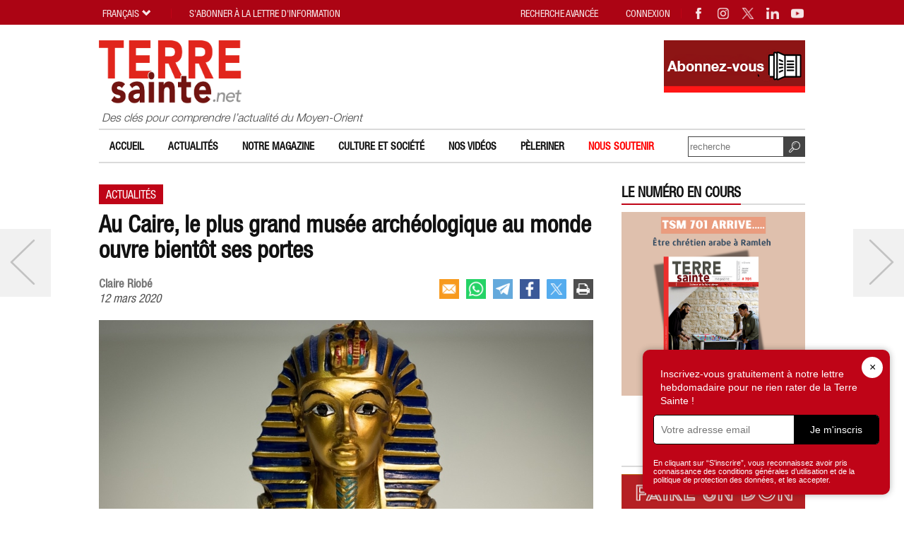

--- FILE ---
content_type: text/html; charset=UTF-8
request_url: https://www.terresainte.net/2020/03/au-caire-le-plus-grand-musee-archeologique-au-monde-ouvre-bientot-ses-portes/
body_size: 16086
content:
<!DOCTYPE html PUBLIC "-//W3C//DTD XHTML 1.0 Transitional//EN"
        "https://www.w3.org/TR/xhtml1/DTD/xhtml1-transitional.dtd">
<html xmlns="https://www.w3.org/1999/xhtml">
<head profile="https://gmpg.org/xfn/11">
    <meta http-equiv="X-UA-Compatible" content="IE=edge">
    <meta http-equiv="Content-Type"
          content="text/html; charset=UTF-8"/>
    <meta name="distribution" content="global"/>
    <meta name="language" content="fr"/>
	<meta name="twitter:card" content="summary_large_image" />
<meta name="twitter:site" content="@terresaintemag" />
<meta name="twitter:creator" content="@terresaintemag" />
<meta property="og:title" content="Au Caire, le plus grand musée archéologique au monde ouvre bientôt ses portes" />
<meta property="twitter:title" content="Au Caire, le plus grand musée archéologique au monde ouvre bientôt ses portes" />
<meta property="og:image" content="https://www.terresainte.net/wp-content/uploads/2020/03/tutankhamun-1856714_960_720.jpg" />
<meta property="twitter:image" content="https://www.terresainte.net/wp-content/uploads/2020/03/tutankhamun-1856714_960_720.jpg" />
<meta property="og:description" content="L'inauguration du musée, après avoir été annoncée pour 2015 puis 2018, est finalement prévue pour octobre 2020. Avec une superficie deux fois supérieure à celle du Louvre, l'édifice deviendra le plus grand musée archéologique au ..." />
<meta property="twitter:description" content="L'inauguration du musée, après avoir été annoncée pour 2015 puis 2018, est finalement prévue pour octobre 2020. Avec une superficie deux fois supérieure à celle du Louvre, l'édifice deviendra le plus grand musée archéologique au ..." />
<title>Au Caire, le plus grand musée archéologique au monde ouvre bientôt ses portes | Terresainte.net</title>
<link data-rocket-prefetch href="https://www.googletagmanager.com" rel="dns-prefetch">
<link data-rocket-prefetch href="https://matomo.bayard.io" rel="dns-prefetch">
<link data-rocket-prefetch href="https://cdnjs.cloudflare.com" rel="dns-prefetch">
<link data-rocket-prefetch href="https://static.qiota.com" rel="dns-prefetch"><link rel="preload" data-rocket-preload as="image" href="https://www.terresainte.net/wp-content/uploads/2020/03/tutankhamun-1856714_960_720-700x447.jpg" imagesrcset="https://www.terresainte.net/wp-content/uploads/2020/03/tutankhamun-1856714_960_720-700x447.jpg 700w, https://www.terresainte.net/wp-content/uploads/2020/03/tutankhamun-1856714_960_720-768x490.jpg 768w, https://www.terresainte.net/wp-content/uploads/2020/03/tutankhamun-1856714_960_720-300x192.jpg 300w, https://www.terresainte.net/wp-content/uploads/2020/03/tutankhamun-1856714_960_720-250x160.jpg 250w, https://www.terresainte.net/wp-content/uploads/2020/03/tutankhamun-1856714_960_720.jpg 960w" imagesizes="(max-width: 700px) 100vw, 700px" fetchpriority="high">
<META NAME="Description" CONTENT="L'inauguration du musée, après avoir été annoncée pour 2015 puis 2018, est finalement prévue pour octobre 2020. Avec une superficie deux fois supérieure à celle du Louvre, l'édifice deviendra le plus grand musée archéologique au ...">
    <meta name="viewport" content="width=device-width, initial-scale=1, maximum-scale=1">
    <link rel="alternate" type="application/rss+xml" title="RSS 2.0" href="https://www.terresainte.net/feed-rss/"/>
    <link rel="alternate" type="text/xml" title="RSS .92" href="https://www.terresainte.net/feed-rss/"/>
    <link rel="alternate" type="application/atom+xml" title="Atom 0.3" href="https://www.terresainte.net/feed-rss/"/>
	<meta name='robots' content='max-image-preview:large' />

<!-- Google Tag Manager for WordPress by gtm4wp.com -->
<script data-cfasync="false" data-pagespeed-no-defer>
	var gtm4wp_datalayer_name = "dataLayer";
	var dataLayer = dataLayer || [];
</script>
<!-- End Google Tag Manager for WordPress by gtm4wp.com --><link rel='dns-prefetch' href='//cdnjs.cloudflare.com' />

<script type="text/javascript" id="wpp-js" src="https://www.terresainte.net/wp-content/plugins/wordpress-popular-posts/assets/js/wpp.min.js?ver=7.3.6" data-sampling="0" data-sampling-rate="100" data-api-url="https://www.terresainte.net/wp-json/wordpress-popular-posts" data-post-id="11916" data-token="bedaf3512b" data-lang="0" data-debug="0"></script>
<style id='wp-img-auto-sizes-contain-inline-css' type='text/css'>
img:is([sizes=auto i],[sizes^="auto," i]){contain-intrinsic-size:3000px 1500px}
/*# sourceURL=wp-img-auto-sizes-contain-inline-css */
</style>
<style id='wp-block-library-inline-css' type='text/css'>
:root{--wp-block-synced-color:#7a00df;--wp-block-synced-color--rgb:122,0,223;--wp-bound-block-color:var(--wp-block-synced-color);--wp-editor-canvas-background:#ddd;--wp-admin-theme-color:#007cba;--wp-admin-theme-color--rgb:0,124,186;--wp-admin-theme-color-darker-10:#006ba1;--wp-admin-theme-color-darker-10--rgb:0,107,160.5;--wp-admin-theme-color-darker-20:#005a87;--wp-admin-theme-color-darker-20--rgb:0,90,135;--wp-admin-border-width-focus:2px}@media (min-resolution:192dpi){:root{--wp-admin-border-width-focus:1.5px}}.wp-element-button{cursor:pointer}:root .has-very-light-gray-background-color{background-color:#eee}:root .has-very-dark-gray-background-color{background-color:#313131}:root .has-very-light-gray-color{color:#eee}:root .has-very-dark-gray-color{color:#313131}:root .has-vivid-green-cyan-to-vivid-cyan-blue-gradient-background{background:linear-gradient(135deg,#00d084,#0693e3)}:root .has-purple-crush-gradient-background{background:linear-gradient(135deg,#34e2e4,#4721fb 50%,#ab1dfe)}:root .has-hazy-dawn-gradient-background{background:linear-gradient(135deg,#faaca8,#dad0ec)}:root .has-subdued-olive-gradient-background{background:linear-gradient(135deg,#fafae1,#67a671)}:root .has-atomic-cream-gradient-background{background:linear-gradient(135deg,#fdd79a,#004a59)}:root .has-nightshade-gradient-background{background:linear-gradient(135deg,#330968,#31cdcf)}:root .has-midnight-gradient-background{background:linear-gradient(135deg,#020381,#2874fc)}:root{--wp--preset--font-size--normal:16px;--wp--preset--font-size--huge:42px}.has-regular-font-size{font-size:1em}.has-larger-font-size{font-size:2.625em}.has-normal-font-size{font-size:var(--wp--preset--font-size--normal)}.has-huge-font-size{font-size:var(--wp--preset--font-size--huge)}.has-text-align-center{text-align:center}.has-text-align-left{text-align:left}.has-text-align-right{text-align:right}.has-fit-text{white-space:nowrap!important}#end-resizable-editor-section{display:none}.aligncenter{clear:both}.items-justified-left{justify-content:flex-start}.items-justified-center{justify-content:center}.items-justified-right{justify-content:flex-end}.items-justified-space-between{justify-content:space-between}.screen-reader-text{border:0;clip-path:inset(50%);height:1px;margin:-1px;overflow:hidden;padding:0;position:absolute;width:1px;word-wrap:normal!important}.screen-reader-text:focus{background-color:#ddd;clip-path:none;color:#444;display:block;font-size:1em;height:auto;left:5px;line-height:normal;padding:15px 23px 14px;text-decoration:none;top:5px;width:auto;z-index:100000}html :where(.has-border-color){border-style:solid}html :where([style*=border-top-color]){border-top-style:solid}html :where([style*=border-right-color]){border-right-style:solid}html :where([style*=border-bottom-color]){border-bottom-style:solid}html :where([style*=border-left-color]){border-left-style:solid}html :where([style*=border-width]){border-style:solid}html :where([style*=border-top-width]){border-top-style:solid}html :where([style*=border-right-width]){border-right-style:solid}html :where([style*=border-bottom-width]){border-bottom-style:solid}html :where([style*=border-left-width]){border-left-style:solid}html :where(img[class*=wp-image-]){height:auto;max-width:100%}:where(figure){margin:0 0 1em}html :where(.is-position-sticky){--wp-admin--admin-bar--position-offset:var(--wp-admin--admin-bar--height,0px)}@media screen and (max-width:600px){html :where(.is-position-sticky){--wp-admin--admin-bar--position-offset:0px}}

/*# sourceURL=wp-block-library-inline-css */
</style><style id='global-styles-inline-css' type='text/css'>
:root{--wp--preset--aspect-ratio--square: 1;--wp--preset--aspect-ratio--4-3: 4/3;--wp--preset--aspect-ratio--3-4: 3/4;--wp--preset--aspect-ratio--3-2: 3/2;--wp--preset--aspect-ratio--2-3: 2/3;--wp--preset--aspect-ratio--16-9: 16/9;--wp--preset--aspect-ratio--9-16: 9/16;--wp--preset--color--black: #000000;--wp--preset--color--cyan-bluish-gray: #abb8c3;--wp--preset--color--white: #ffffff;--wp--preset--color--pale-pink: #f78da7;--wp--preset--color--vivid-red: #cf2e2e;--wp--preset--color--luminous-vivid-orange: #ff6900;--wp--preset--color--luminous-vivid-amber: #fcb900;--wp--preset--color--light-green-cyan: #7bdcb5;--wp--preset--color--vivid-green-cyan: #00d084;--wp--preset--color--pale-cyan-blue: #8ed1fc;--wp--preset--color--vivid-cyan-blue: #0693e3;--wp--preset--color--vivid-purple: #9b51e0;--wp--preset--gradient--vivid-cyan-blue-to-vivid-purple: linear-gradient(135deg,rgb(6,147,227) 0%,rgb(155,81,224) 100%);--wp--preset--gradient--light-green-cyan-to-vivid-green-cyan: linear-gradient(135deg,rgb(122,220,180) 0%,rgb(0,208,130) 100%);--wp--preset--gradient--luminous-vivid-amber-to-luminous-vivid-orange: linear-gradient(135deg,rgb(252,185,0) 0%,rgb(255,105,0) 100%);--wp--preset--gradient--luminous-vivid-orange-to-vivid-red: linear-gradient(135deg,rgb(255,105,0) 0%,rgb(207,46,46) 100%);--wp--preset--gradient--very-light-gray-to-cyan-bluish-gray: linear-gradient(135deg,rgb(238,238,238) 0%,rgb(169,184,195) 100%);--wp--preset--gradient--cool-to-warm-spectrum: linear-gradient(135deg,rgb(74,234,220) 0%,rgb(151,120,209) 20%,rgb(207,42,186) 40%,rgb(238,44,130) 60%,rgb(251,105,98) 80%,rgb(254,248,76) 100%);--wp--preset--gradient--blush-light-purple: linear-gradient(135deg,rgb(255,206,236) 0%,rgb(152,150,240) 100%);--wp--preset--gradient--blush-bordeaux: linear-gradient(135deg,rgb(254,205,165) 0%,rgb(254,45,45) 50%,rgb(107,0,62) 100%);--wp--preset--gradient--luminous-dusk: linear-gradient(135deg,rgb(255,203,112) 0%,rgb(199,81,192) 50%,rgb(65,88,208) 100%);--wp--preset--gradient--pale-ocean: linear-gradient(135deg,rgb(255,245,203) 0%,rgb(182,227,212) 50%,rgb(51,167,181) 100%);--wp--preset--gradient--electric-grass: linear-gradient(135deg,rgb(202,248,128) 0%,rgb(113,206,126) 100%);--wp--preset--gradient--midnight: linear-gradient(135deg,rgb(2,3,129) 0%,rgb(40,116,252) 100%);--wp--preset--font-size--small: 13px;--wp--preset--font-size--medium: clamp(14px, 0.875rem + ((1vw - 3.2px) * 0.882), 20px);--wp--preset--font-size--large: clamp(22.041px, 1.378rem + ((1vw - 3.2px) * 2.053), 36px);--wp--preset--font-size--x-large: clamp(25.014px, 1.563rem + ((1vw - 3.2px) * 2.498), 42px);--wp--preset--spacing--20: 0.44rem;--wp--preset--spacing--30: 0.67rem;--wp--preset--spacing--40: 1rem;--wp--preset--spacing--50: 1.5rem;--wp--preset--spacing--60: 2.25rem;--wp--preset--spacing--70: 3.38rem;--wp--preset--spacing--80: 5.06rem;--wp--preset--shadow--natural: 6px 6px 9px rgba(0, 0, 0, 0.2);--wp--preset--shadow--deep: 12px 12px 50px rgba(0, 0, 0, 0.4);--wp--preset--shadow--sharp: 6px 6px 0px rgba(0, 0, 0, 0.2);--wp--preset--shadow--outlined: 6px 6px 0px -3px rgb(255, 255, 255), 6px 6px rgb(0, 0, 0);--wp--preset--shadow--crisp: 6px 6px 0px rgb(0, 0, 0);}:root { --wp--style--global--content-size: 800px;--wp--style--global--wide-size: 1000px; }:where(body) { margin: 0; }.wp-site-blocks > .alignleft { float: left; margin-right: 2em; }.wp-site-blocks > .alignright { float: right; margin-left: 2em; }.wp-site-blocks > .aligncenter { justify-content: center; margin-left: auto; margin-right: auto; }:where(.is-layout-flex){gap: 0.5em;}:where(.is-layout-grid){gap: 0.5em;}.is-layout-flow > .alignleft{float: left;margin-inline-start: 0;margin-inline-end: 2em;}.is-layout-flow > .alignright{float: right;margin-inline-start: 2em;margin-inline-end: 0;}.is-layout-flow > .aligncenter{margin-left: auto !important;margin-right: auto !important;}.is-layout-constrained > .alignleft{float: left;margin-inline-start: 0;margin-inline-end: 2em;}.is-layout-constrained > .alignright{float: right;margin-inline-start: 2em;margin-inline-end: 0;}.is-layout-constrained > .aligncenter{margin-left: auto !important;margin-right: auto !important;}.is-layout-constrained > :where(:not(.alignleft):not(.alignright):not(.alignfull)){max-width: var(--wp--style--global--content-size);margin-left: auto !important;margin-right: auto !important;}.is-layout-constrained > .alignwide{max-width: var(--wp--style--global--wide-size);}body .is-layout-flex{display: flex;}.is-layout-flex{flex-wrap: wrap;align-items: center;}.is-layout-flex > :is(*, div){margin: 0;}body .is-layout-grid{display: grid;}.is-layout-grid > :is(*, div){margin: 0;}body{font-family: apple-system,BlinkMacSystemFont,"Segoe UI",Roboto,Oxygen-Sans,Ubuntu,Cantarell,"Helvetica Neue",sans-serif;padding-top: 0px;padding-right: 0px;padding-bottom: 0px;padding-left: 0px;}a:where(:not(.wp-element-button)){text-decoration: underline;}:root :where(.wp-element-button, .wp-block-button__link){background-color: #32373c;border-width: 0;color: #fff;font-family: inherit;font-size: inherit;font-style: inherit;font-weight: inherit;letter-spacing: inherit;line-height: inherit;padding-top: calc(0.667em + 2px);padding-right: calc(1.333em + 2px);padding-bottom: calc(0.667em + 2px);padding-left: calc(1.333em + 2px);text-decoration: none;text-transform: inherit;}.has-black-color{color: var(--wp--preset--color--black) !important;}.has-cyan-bluish-gray-color{color: var(--wp--preset--color--cyan-bluish-gray) !important;}.has-white-color{color: var(--wp--preset--color--white) !important;}.has-pale-pink-color{color: var(--wp--preset--color--pale-pink) !important;}.has-vivid-red-color{color: var(--wp--preset--color--vivid-red) !important;}.has-luminous-vivid-orange-color{color: var(--wp--preset--color--luminous-vivid-orange) !important;}.has-luminous-vivid-amber-color{color: var(--wp--preset--color--luminous-vivid-amber) !important;}.has-light-green-cyan-color{color: var(--wp--preset--color--light-green-cyan) !important;}.has-vivid-green-cyan-color{color: var(--wp--preset--color--vivid-green-cyan) !important;}.has-pale-cyan-blue-color{color: var(--wp--preset--color--pale-cyan-blue) !important;}.has-vivid-cyan-blue-color{color: var(--wp--preset--color--vivid-cyan-blue) !important;}.has-vivid-purple-color{color: var(--wp--preset--color--vivid-purple) !important;}.has-black-background-color{background-color: var(--wp--preset--color--black) !important;}.has-cyan-bluish-gray-background-color{background-color: var(--wp--preset--color--cyan-bluish-gray) !important;}.has-white-background-color{background-color: var(--wp--preset--color--white) !important;}.has-pale-pink-background-color{background-color: var(--wp--preset--color--pale-pink) !important;}.has-vivid-red-background-color{background-color: var(--wp--preset--color--vivid-red) !important;}.has-luminous-vivid-orange-background-color{background-color: var(--wp--preset--color--luminous-vivid-orange) !important;}.has-luminous-vivid-amber-background-color{background-color: var(--wp--preset--color--luminous-vivid-amber) !important;}.has-light-green-cyan-background-color{background-color: var(--wp--preset--color--light-green-cyan) !important;}.has-vivid-green-cyan-background-color{background-color: var(--wp--preset--color--vivid-green-cyan) !important;}.has-pale-cyan-blue-background-color{background-color: var(--wp--preset--color--pale-cyan-blue) !important;}.has-vivid-cyan-blue-background-color{background-color: var(--wp--preset--color--vivid-cyan-blue) !important;}.has-vivid-purple-background-color{background-color: var(--wp--preset--color--vivid-purple) !important;}.has-black-border-color{border-color: var(--wp--preset--color--black) !important;}.has-cyan-bluish-gray-border-color{border-color: var(--wp--preset--color--cyan-bluish-gray) !important;}.has-white-border-color{border-color: var(--wp--preset--color--white) !important;}.has-pale-pink-border-color{border-color: var(--wp--preset--color--pale-pink) !important;}.has-vivid-red-border-color{border-color: var(--wp--preset--color--vivid-red) !important;}.has-luminous-vivid-orange-border-color{border-color: var(--wp--preset--color--luminous-vivid-orange) !important;}.has-luminous-vivid-amber-border-color{border-color: var(--wp--preset--color--luminous-vivid-amber) !important;}.has-light-green-cyan-border-color{border-color: var(--wp--preset--color--light-green-cyan) !important;}.has-vivid-green-cyan-border-color{border-color: var(--wp--preset--color--vivid-green-cyan) !important;}.has-pale-cyan-blue-border-color{border-color: var(--wp--preset--color--pale-cyan-blue) !important;}.has-vivid-cyan-blue-border-color{border-color: var(--wp--preset--color--vivid-cyan-blue) !important;}.has-vivid-purple-border-color{border-color: var(--wp--preset--color--vivid-purple) !important;}.has-vivid-cyan-blue-to-vivid-purple-gradient-background{background: var(--wp--preset--gradient--vivid-cyan-blue-to-vivid-purple) !important;}.has-light-green-cyan-to-vivid-green-cyan-gradient-background{background: var(--wp--preset--gradient--light-green-cyan-to-vivid-green-cyan) !important;}.has-luminous-vivid-amber-to-luminous-vivid-orange-gradient-background{background: var(--wp--preset--gradient--luminous-vivid-amber-to-luminous-vivid-orange) !important;}.has-luminous-vivid-orange-to-vivid-red-gradient-background{background: var(--wp--preset--gradient--luminous-vivid-orange-to-vivid-red) !important;}.has-very-light-gray-to-cyan-bluish-gray-gradient-background{background: var(--wp--preset--gradient--very-light-gray-to-cyan-bluish-gray) !important;}.has-cool-to-warm-spectrum-gradient-background{background: var(--wp--preset--gradient--cool-to-warm-spectrum) !important;}.has-blush-light-purple-gradient-background{background: var(--wp--preset--gradient--blush-light-purple) !important;}.has-blush-bordeaux-gradient-background{background: var(--wp--preset--gradient--blush-bordeaux) !important;}.has-luminous-dusk-gradient-background{background: var(--wp--preset--gradient--luminous-dusk) !important;}.has-pale-ocean-gradient-background{background: var(--wp--preset--gradient--pale-ocean) !important;}.has-electric-grass-gradient-background{background: var(--wp--preset--gradient--electric-grass) !important;}.has-midnight-gradient-background{background: var(--wp--preset--gradient--midnight) !important;}.has-small-font-size{font-size: var(--wp--preset--font-size--small) !important;}.has-medium-font-size{font-size: var(--wp--preset--font-size--medium) !important;}.has-large-font-size{font-size: var(--wp--preset--font-size--large) !important;}.has-x-large-font-size{font-size: var(--wp--preset--font-size--x-large) !important;}
/*# sourceURL=global-styles-inline-css */
</style>

<link rel='stylesheet' id='wordpress-popular-posts-css-css' href='https://www.terresainte.net/wp-content/plugins/wordpress-popular-posts/assets/css/wpp.css?ver=7.3.6' type='text/css' media='all' />
<link rel='stylesheet' id='magnific-popup.css-css' href='https://www.terresainte.net/wp-content/themes/TSN2019/js/magnific-popup.css?ver=1702022918' type='text/css' media='all' />
<link rel='stylesheet' id='jquery-ui-1.8.16.custom.css-css' href='https://www.terresainte.net/wp-content/themes/TSN2019/css/custom-theme/jquery-ui-1.8.16.custom.css?ver=1702022918' type='text/css' media='all' />
<link rel='stylesheet' id='custom4.css-css' href='https://www.terresainte.net/wp-content/themes/TSN2019/custom4.css?ver=1702022918' type='text/css' media='all' />
<link rel='stylesheet' id='style32.css-css' href='https://www.terresainte.net/wp-content/themes/TSN2019/style32.css?ver=1741623269' type='text/css' media='all' />
<link rel='stylesheet' id='font-awesome-css' href='https://cdnjs.cloudflare.com/ajax/libs/font-awesome/6.0.0-beta3/css/all.min.css?ver=6.0.0' type='text/css' media='all' />
<link rel="canonical" href="https://www.terresainte.net/2020/03/au-caire-le-plus-grand-musee-archeologique-au-monde-ouvre-bientot-ses-portes/" />
<link rel='shortlink' href='https://www.terresainte.net/?p=11916' />

<!-- Google Tag Manager for WordPress by gtm4wp.com -->
<!-- GTM Container placement set to footer -->
<script data-cfasync="false" data-pagespeed-no-defer type="text/javascript">
	var dataLayer_content = {"pagePostType":"post","pagePostType2":"single-post","pageCategory":["actualites"],"pageAttributes":["caire","culture","egypte","gizeh","grand-musee-egyptien","musee"],"pagePostAuthor":"redaction"};
	dataLayer.push( dataLayer_content );
</script>
<script data-cfasync="false" data-pagespeed-no-defer type="text/javascript">
(function(w,d,s,l,i){w[l]=w[l]||[];w[l].push({'gtm.start':
new Date().getTime(),event:'gtm.js'});var f=d.getElementsByTagName(s)[0],
j=d.createElement(s),dl=l!='dataLayer'?'&l='+l:'';j.async=true;j.src=
'//www.googletagmanager.com/gtm.js?id='+i+dl;f.parentNode.insertBefore(j,f);
})(window,document,'script','dataLayer','GTM-NFFWRLM7');
</script>
<!-- End Google Tag Manager for WordPress by gtm4wp.com -->            <style id="wpp-loading-animation-styles">@-webkit-keyframes bgslide{from{background-position-x:0}to{background-position-x:-200%}}@keyframes bgslide{from{background-position-x:0}to{background-position-x:-200%}}.wpp-widget-block-placeholder,.wpp-shortcode-placeholder{margin:0 auto;width:60px;height:3px;background:#dd3737;background:linear-gradient(90deg,#dd3737 0%,#571313 10%,#dd3737 100%);background-size:200% auto;border-radius:3px;-webkit-animation:bgslide 1s infinite linear;animation:bgslide 1s infinite linear}</style>
            <link rel="shortcut icon" type="image/png" href="https://www.terresainte.net/wp-content/themes/TSN2019/images/faviconTS.png" />
<link rel="apple-touch-icon" type="image/png" href="https://www.terresainte.net/wp-content/themes/TSN2019/images/TS.png" />
<meta property='article:tag' content='gratuit'>
	<style id="rocket-lazyrender-inline-css">[data-wpr-lazyrender] {content-visibility: auto;}</style><meta name="generator" content="WP Rocket 3.20.3" data-wpr-features="wpr_preconnect_external_domains wpr_automatic_lazy_rendering wpr_oci wpr_desktop" /></head>
<body style="visibility:hidden;">
<div  id="topwidget">
    <div  class="wrapper5 nop2" id="topwidget1">
        <div  class="moz" id="topwidget2">
            <a class="linklogo" href="https://www.terresainte.net"><img class="logotop2"
                                                                     src="https://www.terresainte.net/wp-content/themes/TSN2019/images/logo.png"
                                                                     border="0"
                                                                     width="515"
                                                                     height="229"
                                                                     alt="Terresainte.net - Actualité et archéologie du Moyen-Orient et du monde de la Bible."></a>
            <div class="logodesc nop"> Des clés pour comprendre l’actualité du Moyen-Orient</div>
			<div class="advheader nop viewPC"><a href="https://terresainte.aboshop.fr/" target="_blank" rel="nofollow"><img border="0" src="https://www.terresainte.net/wp-content/uploads/2019/11/Abonnez-vous.png" width="200" height="74"></a></div>        </div>

        <div  class="moz topwidget nop" id="topwidget3">
            <div class="caltopics">
                <div class="moz" id="nav1">
					<div class="menu-top-container"><ul id="navtop" class="navtop"><li id="menu-item-51" class="menu-item menu-item-type-post_type menu-item-object-page menu-item-home menu-item-51"><a href="https://www.terresainte.net/">Accueil</a></li>
<li id="menu-item-42" class="menu-item menu-item-type-post_type menu-item-object-page menu-item-42"><a href="https://www.terresainte.net/actualites/">Actualités</a></li>
<li id="menu-item-49" class="menu-item menu-item-type-post_type menu-item-object-page menu-item-has-children menu-item-49"><a href="https://www.terresainte.net/notremagazine/">Notre magazine</a>
<ul class="sub-menu">
	<li id="menu-item-21507" class="menu-item menu-item-type-post_type menu-item-object-page menu-item-21507"><a href="https://www.terresainte.net/notremagazine/nos-numeros/">Nos numéros</a></li>
	<li id="menu-item-21508" class="menu-item menu-item-type-post_type menu-item-object-page menu-item-21508"><a href="https://www.terresainte.net/notremagazine/decouvrir-les-tarifs-et-sabonner/">Découvrir les tarifs et s’abonner</a></li>
	<li id="menu-item-41893" class="menu-item menu-item-type-post_type menu-item-object-page menu-item-41893"><a href="https://www.terresainte.net/notremagazine/">Qui sommes-nous ?</a></li>
</ul>
</li>
<li id="menu-item-9234" class="menu-item menu-item-type-post_type menu-item-object-page menu-item-9234"><a href="https://www.terresainte.net/culture-et-caetera/">Culture et Société</a></li>
<li id="menu-item-10923" class="menu-item menu-item-type-post_type menu-item-object-page menu-item-10923"><a href="https://www.terresainte.net/nos-videos/">Nos vidéos</a></li>
<li id="menu-item-11237" class="menu-item menu-item-type-post_type menu-item-object-page menu-item-11237"><a href="https://www.terresainte.net/sujets/peleriner/">Pèleriner</a></li>
<li id="menu-item-33971" class="menu-item menu-item-type-post_type menu-item-object-page menu-item-33971"><a href="https://www.terresainte.net/nous-soutenir/"><font color=#FF0000> Nous soutenir</font></a></li>
</ul></div>                </div>
            </div>

            <div class="searchtop ease nop" id="searchtop">
                <form method="get" action="https://www.terresainte.net" class="form1">
                    <input type="submit" value="" class="button">
                    <input name="st2" type="text"
                           value=""
                           placeholder="recherche" class="textform2">
                </form>
            </div>
        </div>

    </div>
</div>

<div id="maincontent"
     class="relativebox">
    <div  class="wrapper5">
        <div  class="moz">
            <div class="maincontent">
                <div class="moz">
<div class="post textpost">
	<div class="moz"><div class="titlepost relativebox gratuit" id="titlepost"><div class="month"><a href="https://www.terresainte.net/actualites/">Actualités</a></div><h1 class="htitle">Au Caire, le plus grand musée archéologique au monde ouvre bientôt ses portes</h1><div class="attr moz"><div class="author">Claire Riobé</div><div class="date">12 mars 2020</div>
<div class="sharebox nop" id="sharebox">
<a title="email" rel="nofollow" href="mailto:?subject=Au%20Caire%2C%20le%20plus%20grand%20mus%C3%A9e%20arch%C3%A9ologique%20au%20monde%20ouvre%20bient%C3%B4t%20ses%20portes%20%7C%20Terresainte.net&body=L%27inauguration%20du%20mus%C3%A9e%2C%20apr%C3%A8s%20avoir%20%C3%A9t%C3%A9%20annonc%C3%A9e%20pour%202015%20puis%202018%2C%20est%20finalement%20pr%C3%A9vue%20pour%20octobre%202020.%20Avec%20une%20superficie%20deux%20fois%20sup%C3%A9rieure%20%C3%A0%20celle%20du%20Louvre%2C%20l%27%C3%A9difice%20deviendra%20le%20plus%20grand%20mus%C3%A9e%20arch%C3%A9ologique%20au%20...%0A%0Ahttps://www.terresainte.net/2020/03/au-caire-le-plus-grand-musee-archeologique-au-monde-ouvre-bientot-ses-portes/" class="ease sb"><img loading="lazy" src="https://www.terresainte.net/wp-content/themes/TSN2019/images/share_email.png" width="28" height="28" border="0" alt="email" class="nofade"></a>
<a title="whatsapp" rel="nofollow" href="whatsapp://send?text=Au+Caire%2C+le+plus+grand+mus%C3%A9e+arch%C3%A9ologique+au+monde+ouvre+bient%C3%B4t+ses+portes+%7C+Terresainte.net+https%3A%2F%2Fwww.terresainte.net%2F2020%2F03%2Fau-caire-le-plus-grand-musee-archeologique-au-monde-ouvre-bientot-ses-portes%2F" data-action="share/whatsapp/share" class="sb ease"><img loading="lazy" src="https://www.terresainte.net/wp-content/themes/TSN2019/images/share_whatsapp.png" width="28" height="28" border="0" alt="whatsapp" class="nofade"></a>
<a title="telegram" rel="nofollow" href="https://telegram.me/share/url?url=https%3A%2F%2Fwww.terresainte.net%2F2020%2F03%2Fau-caire-le-plus-grand-musee-archeologique-au-monde-ouvre-bientot-ses-portes%2F&text=Au+Caire%2C+le+plus+grand+mus%C3%A9e+arch%C3%A9ologique+au+monde+ouvre+bient%C3%B4t+ses+portes+%7C+Terresainte.net+https%3A%2F%2Fwww.terresainte.net%2F2020%2F03%2Fau-caire-le-plus-grand-musee-archeologique-au-monde-ouvre-bientot-ses-portes%2F" class="ease sb"><img loading="lazy" src="https://www.terresainte.net/wp-content/themes/TSN2019/images/share_telegram.png" width="26" height="26" border="0" alt="whatsapp" class="nofade" style="border:1px solid rgb(100,169,220);"></a>
<a title="facebook" rel="nofollow" href="https://www.facebook.com/sharer/sharer.php?u=https://www.terresainte.net/2020/03/au-caire-le-plus-grand-musee-archeologique-au-monde-ouvre-bientot-ses-portes/" class="ease sb" target="_blank"><img loading="lazy" src="https://www.terresainte.net/wp-content/themes/TSN2019/images/share_facebook.png" width="26" height="26" border="0" alt="facebook" class="nofade" style="border:1px solid rgb(59,89,152);"></a>
<a title="twitter" rel="nofollow" href="https://twitter.com/intent/tweet?url=https%3A%2F%2Fwww.terresainte.net%2F2020%2F03%2Fau-caire-le-plus-grand-musee-archeologique-au-monde-ouvre-bientot-ses-portes%2F&text=Au+Caire%2C+le+plus+grand+mus%C3%A9e+arch%C3%A9ologique+au+monde+ouvre+bient%C3%B4t+ses+portes+%7C+Terresainte.net" class="ease sb" target="_blank"><img loading="lazy" src="https://www.terresainte.net/wp-content/themes/TSN2019/images/share_twitterX.png" width="28" height="28" border="0" alt="twitter" class="nofade"></a>
<a title="version imprimable" rel="nofollow" href="/2020/03/au-caire-le-plus-grand-musee-archeologique-au-monde-ouvre-bientot-ses-portes/?action=print" class="ease sb"><img loading="lazy" src="https://www.terresainte.net/wp-content/themes/TSN2019/images/print.png" width="26" height="26" border="0" alt="version imprimable" class="nofade" style="border:1px solid #4e4e4e;"></a>
</div>
</div></div></div></div><div class="post textpost"><div class="moz"><div class="postimg"><a title="Buste de Toutânkhamon, Le Caire (Egypte). ©PublicDomainPictures.net" class="fancybox" href="https://www.terresainte.net/wp-content/uploads/2020/03/tutankhamun-1856714_960_720.jpg"><img fetchpriority="high" width="700" height="447" src="https://www.terresainte.net/wp-content/uploads/2020/03/tutankhamun-1856714_960_720-700x447.jpg" class="attachment-medium size-medium wp-post-image" alt="" decoding="async" srcset="https://www.terresainte.net/wp-content/uploads/2020/03/tutankhamun-1856714_960_720-700x447.jpg 700w, https://www.terresainte.net/wp-content/uploads/2020/03/tutankhamun-1856714_960_720-768x490.jpg 768w, https://www.terresainte.net/wp-content/uploads/2020/03/tutankhamun-1856714_960_720-300x192.jpg 300w, https://www.terresainte.net/wp-content/uploads/2020/03/tutankhamun-1856714_960_720-250x160.jpg 250w, https://www.terresainte.net/wp-content/uploads/2020/03/tutankhamun-1856714_960_720.jpg 960w" sizes="(max-width: 700px) 100vw, 700px" /></a><div class="caption">Buste de Toutânkhamon, Le Caire (Egypte). ©PublicDomainPictures.net</div></div><p class="sommario">L'inauguration du musée, après avoir été annoncée pour 2015 puis 2018, est finalement prévue pour octobre 2020. Avec une superficie deux fois supérieure à celle du Louvre, l'édifice deviendra le plus grand musée archéologique au monde.</p><hr class="hrsommario"></div></div><div class="post textpost textpostpad2 justify"><div class="moz qiota_reserve"><p>C&rsquo;est un projet pharaonique, sur lequel l&rsquo;Egypte a misé gros. Le Grand Musée égyptien (GME), localisé à Gizeh (dans la banlieue du Caire) en Egypte, est attendu depuis des années. Et devrait ouvrir ses portes en octobre prochain, ont annoncé les autorités égyptiennes.</p>
<p>Avec des bâtiments d&rsquo;une superficie de 22 000 mètres carrés répartis sur 50 hectares, des espaces d&rsquo;exposition ultramodernes et une capacité de stockage de 100 000 objets, le Grand Musée égyptien s&rsquo;imposera très bientôt comme le plus grand musée archéologique au monde. Il marque par là sa différence avec son frère ainé, le musée égyptien du Caire, situé au cœur de la capitale, et souvent pointé du doigt ces dernières années pour sa vétusté et son manque d&rsquo;organisation.</p>
<p>C&rsquo;est d&rsquo;ailleurs là que toute l&rsquo;histoire a commencé, en 1990. Le ministre égyptien de la Culture,  Farouk Hosni, essuie à l&rsquo;époque une réflexion d&rsquo;un expert parisien, qui lui décrit le Musée égyptien du Caire comme un « vieil entrepôt ». Vexé, il lance l&rsquo;idée de construction d&rsquo;un nouveau musée, qui est entérinée deux ans plus tard par le président égyptien Hosni Moubarak. L&rsquo;objectif est double : mettre d&rsquo;avantage en valeur le patrimoine archéologique et culturel du pays, négligé, et désengorger le musée égyptien du Caire.</p>
<p>En 2002, un concours d&rsquo;architecture est lancé sous le patronage de l&rsquo;Unesco, que remporte l&rsquo;entreprise irlandaise Heneghan-Peng. Cette dernière choisit de construire le futur musée à trois kilomètres des célèbres pyramides de Gizeh, afin de contourner les problèmes de circulation du Caire. Les architectes sont également vigilants aux risques de surpopulation des visiteurs, de mauvaise acoustique des salles, et des potentielles menaces qui pèsent sur la conservation du bâtiment.</p>
<p>Le GME paye cependant le prix de son ambition. Le projet, qui prend beaucoup de retard après la révolution de 2011 et l&rsquo;instabilité politique et économique que connait le pays, voit ses coûts exploser. Le budget est ainsi récemment passé de 800 millions d’euros initials (900 millions de dollars) à 972 millions d&rsquo;euros (1,1 milliard de dollars), et bénéficie d&rsquo;un prêt du Japon de 340 millions de dollars.</p>
<p>Aujourd&rsquo;hui, Tarek Sayed Tawfik, directeur du Grand Musée égyptien, explique : « L&rsquo;enjeu de ce musée est de parvenir à communiquer l&rsquo;histoire de notre pays de la meilleure manière possible à un public international. C&rsquo;est un réel challenge car les objets de nos collections sont issus de périodes et de milieux très différents ». Les milliers d&rsquo;objets du musée seront réparties en cinq thèmes : « Terre d&rsquo;Égypte », « Parenté et monarchie », « L&rsquo;Homme, la société et le travail », « Religion et culture », et « Scribe et savoir ». Parmi les pièces les plus importantes exposées, il est prévu d’y transférer la totalité de la collection, unique au monde, du tombeau de Toutânkhamon.</p>
<p>« Le Grand Musée égyptien présentera une ensemble de collections datant de la Préhistoire jusqu&rsquo;à la période gréco-romaine », continue ainsi Tarek Sayed Tawfik. « Notre plus grand atout est évidemment la collection du roi Toutânkhamon. Nous avons voulu faire découvrir au public un aspect nouveau de ce roi, révéler l&rsquo;homme qui se cachait derrière le masque doré. Le musée mettra en avant des détails jamais révélés de sa vie sociale, religieuse et politique. Les visiteurs pourront également entrer dans la vie quotidienne de Toutânkhamon en découvrant, par exemple, le type de vêtements qu&rsquo;il portrait, ou encore les aliments que composaient ses repas ».</p>
<p><strong>Un boost pour l&rsquo;économie du pays</strong></p>
<p>Ce musée promet d’être une vitrine pour l’Égypte. Le pari des autorités est qu&rsquo;il ait un impact direct sur le tourisme : les responsables du projet espèrent ainsi que le GEM attirera 5 millions de visiteurs la première année (soit à peu près le même nombre que la Tate Modern, l&rsquo;attraction la plus visitée du Royaume-Uni) et, par la suite, dépassera les 7 millions de visiteurs annuels du Metropolitan Museum of Art (Met) de New York. Le prix des billets sera le même que celui du Met et du Louvre, soit environ 20 dollars.</p>
<p>Les autorités égyptiennes espèrent également constituer un pôle touristique autour des pyramides de Gizeh, avec ce musée et un nouvel aéroport en cours de construction, à proximité.</p>
<p>L’Égypte se donne ainsi les moyens de soutenir l’embellie actuelle du secteur touristique, après la chute drastique du nombre de voyageurs depuis 2011.</p>
<div class="navpost2 nop"><div class="navright"><a href="https://www.terresainte.net/2020/03/israel-des-femmes-marchent-dans-le-desert-pour-leur-droit-au-divorce/" title="suivant: Israël : des femmes marchent dans le désert pour le "droit au divorce""><span>Israël : des femmes marchent dans le désert pour le "droit au divorce"</span></a></div><div class="navleft"><a href="https://www.terresainte.net/2020/03/covid-19-en-terre-sainte-et-aux-alentours-dernieres-mises-a-jour/" title="précédent: Covid-19, l'alarme en Terre Sainte. Mises à jour"><span>Covid-19, l'alarme en Terre Sainte. Mises à jour</span></a></div></div><span id="endcontent"></span></div><div class="qiota"> </div>
<div class="listnews3 mb nop nop" id="listbox"><div class="moz">
<div class="titlesez"><span>Sur le même sujet</span></div><div class="listbox ease"><div class="item ease"><div class="date">24 novembre 2025</div><h3 class="listtitle"><a href="https://www.terresainte.net/2025/11/a-jerusalem-le-patriarcat-grec-ouvre-un-musee-pour-reveler-des-tresors-caches/">À Jérusalem, le Patriarcat grec ouvre un musée pour révéler des trésors cachés</a></h3></div><div class="item ease"><div class="date">19 octobre 2025</div><h3 class="listtitle"><a href="https://www.terresainte.net/2025/10/le-nouvel-archeveque-pour-le-sinai-ordonne-au-saint-sepulcre/">Le nouvel archevêque pour le Sinaï ordonné au Saint-Sépulcre</a></h3></div><div class="item ease"><div class="date">15 septembre 2025</div><h3 class="listtitle"><a href="https://www.terresainte.net/2025/09/claire-bastier-une-jerusalem-dombres-et-de-lumieres/">Claire Bastier, une Jérusalem d’ombres et de lumières</a></h3></div><div class="item ease"><div class="date">9 septembre 2025</div><h3 class="listtitle"><a href="https://www.terresainte.net/2025/09/le-plus-vieil-orgue-de-la-chretiente-sest-fait-entendre-a-jerusalem/">Le plus vieil orgue de la chrétienté s’est fait entendre à Jérusalem</a></h3></div><div class="item ease"><div class="date">8 juillet 2025</div><h3 class="listtitle"><a href="https://www.terresainte.net/2025/07/%f0%9f%93%bala-grotte-du-roi-sedecias-secrets-sous-les-murailles/">📺La grotte du roi Sédécias : secrets sous les murailles</a></h3></div></div><div class="listbox hide ease"><div class="item ease"><div class="date">18 octobre 2024</div><h3 class="listtitle"><a href="https://www.terresainte.net/2024/10/le-clocher-latin-du-saint-sepulcre-et-son-carillon-grec/">Le clocher latin du Saint-Sépulcre et son carillon grec</a></h3></div><div class="item ease"><div class="date">13 septembre 2024</div><h3 class="listtitle"><a href="https://www.terresainte.net/2024/09/larak-palestinien-retrouve-ses-lettres-de-noblesse/">L’arak palestinien retrouve ses lettres de noblesse</a></h3></div><div class="item ease"><div class="date">10 septembre 2024</div><h3 class="listtitle"><a href="https://www.terresainte.net/2024/09/detruit-le-conservatoire-gaza-nest-pas-reduit-au-silence/">Détruit, le Conservatoire Gaza n&rsquo;est pas réduit au silence</a></h3></div><div class="item ease"><div class="date">17 juillet 2024</div><h3 class="listtitle"><a href="https://www.terresainte.net/2024/07/la-section-archeologique-du-terra-sancta-museum-poursuit-sa-mue/">📺 La section archéologique du Terra Sancta Museum poursuit sa mue</a></h3></div><div class="item ease"><div class="date">12 mai 2024</div><h3 class="listtitle"><a href="https://www.terresainte.net/2024/05/le-keffieh-tout-un-symbole/">Le keffieh : tout un symbole</a></h3></div></div><div class="listbox hide ease"><div class="item ease"><div class="date">26 avril 2024</div><h3 class="listtitle"><a href="https://www.terresainte.net/2024/04/terre-sainte-n-3-2024-sommaire-tsm-691/">TSM 691</a></h3></div><div class="item ease"><div class="date">17 avril 2024</div><h3 class="listtitle"><a href="https://www.terresainte.net/2024/04/un-nouveau-theatre-pour-lecole-terra-sancta-de-jerusalem/">Un nouveau théâtre pour l&rsquo;école Terra Sancta de Jérusalem</a></h3></div><div class="item ease"><div class="date">22 mars 2024</div><h3 class="listtitle"><a href="https://www.terresainte.net/2024/03/les-qatayef-incontournables-specialites-du-ramadan/">Les « qatayef », incontournables spécialités du Ramadan</a></h3></div><div class="item ease"><div class="date">27 décembre 2023</div><h3 class="listtitle"><a href="https://www.terresainte.net/2023/12/les-habitants-ont-trouve-leur-place-dans-le-musee-de-la-custodie/">« Les habitants ont trouvé leur place dans le musée de la Custodie »</a></h3></div><div class="item ease"><div class="date">27 décembre 2023</div><h3 class="listtitle"><a href="https://www.terresainte.net/2023/12/de-fil-en-aiguille-le-musee-au-service-de-la-restauration/">De fil en aiguille : le musée au service de la restauration</a></h3></div></div><div class="listbox hide ease"><div class="item ease"><div class="date">27 décembre 2023</div><h3 class="listtitle"><a href="https://www.terresainte.net/2023/12/le-prestige-retrouve-de-lart-chretien-oriental/">Le prestige retrouvé de l’art chrétien oriental</a></h3></div><div class="item ease"><div class="date">27 décembre 2023</div><h3 class="listtitle"><a href="https://www.terresainte.net/2023/12/beatrix-saule-les-musees-doivent-etre-proches-des-preoccupations-des-gens/">Béatrix Saule : “Les musées doivent être proches des préoccupations des gens”</a></h3></div><div class="item ease"><div class="date">27 décembre 2023</div><h3 class="listtitle"><a href="https://www.terresainte.net/2023/12/musee-historique-une-collection-fruit-de-800-ans-dechanges/">Musée historique : une collection fruit de 800 ans d’échanges</a></h3></div><div class="item ease"><div class="date">27 novembre 2023</div><h3 class="listtitle"><a href="https://www.terresainte.net/2023/11/a-la-flagellation-un-tresor-en-son-ecrin/">À la Flagellation, un trésor en son écrin</a></h3></div><div class="item ease"><div class="date">18 novembre 2023</div><h3 class="listtitle"><a href="https://www.terresainte.net/2023/11/terre-sainte-n-6-2023-sommaire-tsm-688/">TSM 688</a></h3></div></div><div class="listbox hide ease"><div class="item ease"><div class="date">30 septembre 2023</div><h3 class="listtitle"><a href="https://www.terresainte.net/2023/09/a-jerusalem-une-piscine-pour-les-jeunes-de-la-vieille-ville/">La Custodie inaugure une piscine Porte Neuve</a></h3></div><div class="item ease"><div class="date">27 juin 2023</div><h3 class="listtitle"><a href="https://www.terresainte.net/2023/06/un-ete-avec-les-chretiens-de-gaza/">Un été avec les chrétiens de Gaza</a></h3></div><div class="item ease"><div class="date">25 mai 2023</div><h3 class="listtitle"><a href="https://www.terresainte.net/2023/05/nouvelles-salles-archeologiques-pour-le-terra-sancta-museum/">Nouvelles salles archéologiques pour le Terra Sancta Museum</a></h3></div><div class="item ease"><div class="date">10 mai 2023</div><h3 class="listtitle"><a href="https://www.terresainte.net/2023/05/le-terra-sancta-museum-va-exposer-son-tresor-a-lisbonne/">Le Terra Sancta Museum va exposer son Trésor à Lisbonne</a></h3></div><div class="item ease"><div class="date">30 janvier 2023</div><h3 class="listtitle"><a href="https://www.terresainte.net/2023/01/eric-emmanuel-schmitt-un-ecrivain-philosophe-a-jerusalem/">Éric-Emmanuel Schmitt: un écrivain philosophe à Jérusalem</a></h3></div></div><div class="listbox hide ease"><div class="item ease"><div class="date">1 décembre 2022</div><h3 class="listtitle"><a href="https://www.terresainte.net/2022/12/noel-en-orient-le-calendrier-copte-donne-le-la-des-festivites-orthodoxes/">Noël en Orient: le calendrier copte donne le « la » des festivités orthodoxes</a></h3></div><div class="item ease"><div class="date">20 novembre 2022</div><h3 class="listtitle"><a href="https://www.terresainte.net/2022/11/le-musee-armenien-fait-peau-neuve/">Le musée arménien fait peau neuve</a></h3></div><div class="item ease"><div class="date">28 octobre 2022</div><h3 class="listtitle"><a href="https://www.terresainte.net/2022/10/bd-et-un-olivier-raconta-la-ville-sainte/">BD: Et un olivier raconta la ville sainte</a></h3></div><div class="item ease"><div class="date">25 octobre 2022</div><h3 class="listtitle"><a href="https://www.terresainte.net/2022/10/ferme-en-1995-le-musee-armenien-de-jerusalem-a-rouvert/">Fermé en 1995, le musée arménien de Jérusalem a rouvert</a></h3></div><div class="item ease"><div class="date">18 octobre 2022</div><h3 class="listtitle"><a href="https://www.terresainte.net/2022/10/louvre-creation-du-departement-des-arts-du-christianisme-oriental/">Louvre: création du département des arts du christianisme oriental</a></h3></div></div><div class="listbox hide ease"><div class="item ease"><div class="date">1 septembre 2022</div><h3 class="listtitle"><a href="https://www.terresainte.net/2022/09/bientot-un-hopital-au-nom-de-lenfant-jesus-en-egypte/">Bientôt un hôpital au nom de l’Enfant Jésus en Egypte</a></h3></div><div class="item ease"><div class="date">24 août 2022</div><h3 class="listtitle"><a href="https://www.terresainte.net/2022/08/video-le-riz-comment-il-a-remplace-le-ble/">📺 Le riz : comment il a remplacé le blé</a></h3></div><div class="item ease"><div class="date">17 août 2022</div><h3 class="listtitle"><a href="https://www.terresainte.net/2022/08/video-le-pain-du-quotidien-au-divin/">📺Le pain, du quotidien au divin</a></h3></div><div class="item ease"><div class="date">3 août 2022</div><h3 class="listtitle"><a href="https://www.terresainte.net/2022/08/video-le-falafel-la-croquette-des-chretiens-egyptiens/">📺 Le falafel, la croquette des chrétiens égyptiens</a></h3></div><div class="item ease"><div class="date">22 juillet 2022</div><h3 class="listtitle"><a href="https://www.terresainte.net/2022/07/quand-la-musique-classique-fusionne-avec-le-folklore-palestinien/">Quand la musique classique fusionne avec le folklore palestinien</a></h3></div></div><div class="listbox hide ease"><div class="item ease"><div class="date">15 juillet 2022</div><h3 class="listtitle"><a href="https://www.terresainte.net/2022/07/1000-jours-pour-1000-oeuvres/">1000 jours pour 1000 œuvres</a></h3></div><div class="item ease"><div class="date">13 juillet 2022</div><h3 class="listtitle"><a href="https://www.terresainte.net/2022/07/quand-les-chretiens-faisaient-la-grandeur-de-la-langue-arabe/">Quand les chrétiens faisaient la grandeur de la langue arabe</a></h3></div><div class="item ease"><div class="date">27 juin 2022</div><h3 class="listtitle"><a href="https://www.terresainte.net/2022/06/un-nouvel-eveque-atypique-pour-les-melkites-en-egypte/">Un nouvel évêque atypique pour les melkites en Egypte</a></h3></div><div class="item ease"><div class="date">23 mai 2022</div><h3 class="listtitle"><a href="https://www.terresainte.net/2022/05/la-preoccupation-des-eglises-du-moyen-orient-pour-jerusalem/">La préoccupation des Eglises du Moyen-Orient pour Jérusalem</a></h3></div><div class="item ease"><div class="date">3 mai 2022</div><h3 class="listtitle"><a href="https://www.terresainte.net/2022/05/legypte-a-commence-a-restaurer-sa-plus-ancienne-synagogue/">L’Egypte a commencé à restaurer sa plus ancienne synagogue</a></h3></div></div><div class="listbox hide ease"><div class="item ease"><div class="date">26 avril 2022</div><h3 class="listtitle"><a href="https://www.terresainte.net/2022/04/en-egypte-neuf-chretiens-coptes-ont-ete-liberes-pour-paques/">En Egypte, neuf chrétiens coptes ont été libérés pour Pâques</a></h3></div><div class="item ease"><div class="date">7 avril 2022</div><h3 class="listtitle"><a href="https://www.terresainte.net/2022/04/cimetiere-juif-en-egypte-des-textes-exhumes-puis-saisis/">Cimetière juif en Egypte : des textes exhumés puis saisis</a></h3></div><div class="item ease"><div class="date">2 avril 2022</div><h3 class="listtitle"><a href="https://www.terresainte.net/2022/04/les-fanous-ces-lanternes-stars-de-ramadan/">Les « fanous », ces lanternes stars de Ramadan</a></h3></div><div class="item ease"><div class="date">31 mars 2022</div><h3 class="listtitle"><a href="https://www.terresainte.net/2022/03/egypte-amnesty-demande-la-liberation-de-neuf-coptes/">Egypte : Amnesty demande la libération de neuf coptes</a></h3></div><div class="item ease"><div class="date">29 mars 2022</div><h3 class="listtitle"><a href="https://www.terresainte.net/2022/03/rappel-a-dieu-de-lancien-patriarche-copte-catholique/">Rappel à Dieu de l’ancien patriarche copte catholique</a></h3></div></div><div class="listbox hide ease"><div class="item ease"><div class="date">9 mars 2022</div><h3 class="listtitle"><a href="https://www.terresainte.net/2022/03/en-egypte-le-president-veut-une-eglise-pour-chaque-mosquee/">En Egypte, le président veut une église pour chaque mosquée</a></h3></div><div class="item ease"><div class="date">17 février 2022</div><h3 class="listtitle"><a href="https://www.terresainte.net/2022/02/apres-les-cendres-une-librairie-de-gaza-renait-a-la-vie/">Après les cendres, une librairie de Gaza renaît à la vie</a></h3></div><div class="item ease"><div class="date">10 février 2022</div><h3 class="listtitle"><a href="https://www.terresainte.net/2022/02/egypte-un-copte-a-la-tete-de-la-cour-supreme/">Egypte : un Copte à la tête de la Cour suprême</a></h3></div><div class="item ease"><div class="date">26 janvier 2022</div><h3 class="listtitle"><a href="https://www.terresainte.net/2022/01/video-souvenirs-du-passe-souvenirs-et-benedictions-de-la-terre-sainte/">Vidéo: Souvenirs du passé : souvenirs et bénédictions de la Terre Sainte</a></h3></div><div class="item ease"><div class="date">27 décembre 2021</div><h3 class="listtitle"><a href="https://www.terresainte.net/2021/12/bibliotheque-disrael-1-600-manuscrits-chretiens-en-ligne/">Bibliothèque d’Israël : 1 600 manuscrits chrétiens en ligne</a></h3></div>
</div>

<div class="moz" id="mbtnlb"><a class="buttonlink" href="#" id="btnlb">suivant</a></div>

</div></div>
</div>
</div>
</div>
    <div class="mainwidget">
        <div class="moz">
			
<div class="boxwg moz mainboxwg"><div class="titlesez"><span>Le numéro en cours</span></div><div class="singlewg boxnl">
<div class="singlewgtxt" style="background:rgb(); color:rgb();"><p><a href="https://www.terresainte.net/2026/01/tsm-701/"><img loading="lazy" decoding="async" class="alignnone size-full wp-image-41636" src="https://www.terresainte.net/wp-content/uploads/2024/04/N701.png" alt="" width="591" height="591" srcset="https://www.terresainte.net/wp-content/uploads/2024/04/N701.png 591w, https://www.terresainte.net/wp-content/uploads/2024/04/N701-150x150.png 150w, https://www.terresainte.net/wp-content/uploads/2024/04/N701-300x300.png 300w, https://www.terresainte.net/wp-content/uploads/2024/04/N701-400x400.png 400w, https://www.terresainte.net/wp-content/uploads/2024/04/N701-250x250.png 250w" sizes="auto, (max-width: 591px) 100vw, 591px" /></a></p>
<p>&nbsp;</p>
</div>
</div></div>
	
<div class="boxwg moz mainboxwg"><div class="titlesez"><span></span></div><div class="singlewg boxnl">
<div class="singlewgtxt" style="background:rgb(); color:rgb();"><p><a href="https://www.fondationdonbosco.org/projets/custodie-de-terre-sainte-terre-sainte-magazine/"><img loading="lazy" decoding="async" class="alignnone size-full wp-image-41406" src="https://www.terresainte.net/wp-content/uploads/2025/12/faireundon.jpg" alt="" width="582" height="128" srcset="https://www.terresainte.net/wp-content/uploads/2025/12/faireundon.jpg 582w, https://www.terresainte.net/wp-content/uploads/2025/12/faireundon-300x66.jpg 300w, https://www.terresainte.net/wp-content/uploads/2025/12/faireundon-250x55.jpg 250w" sizes="auto, (max-width: 582px) 100vw, 582px" /></a></p>
</div>
</div></div>
	
<div class="boxwg moz mainboxwg"><div class="titlesez"><span>Newsletter hebdomadaire</span></div><div class="singlewg boxnl">
<div class="singlewgtxt" style="background:rgb(); color:rgb();"><a class="buttonlink ease" href="https://458bef22.sibforms.com/serve/[base64]" target="_blank">Abonnez-vous ici</a></div>
</div></div>
	            <div class="qiota_onboard"></div>
        </div>
    </div>

</div>

    <div  id="scrollRight" class="ease navfixed scrollRight nop"><a
                href="https://www.terresainte.net/2020/03/israel-des-femmes-marchent-dans-le-desert-pour-leur-droit-au-divorce/"><img width="150" height="150" src="https://www.terresainte.net/wp-content/uploads/2020/03/F110707YZ01-150x150.jpg" class="attachment-thumbnail size-thumbnail wp-post-image" alt="" decoding="async" srcset="https://www.terresainte.net/wp-content/uploads/2020/03/F110707YZ01-150x150.jpg 150w, https://www.terresainte.net/wp-content/uploads/2020/03/F110707YZ01-400x400.jpg 400w" sizes="(max-width: 150px) 100vw, 150px" />            <p>Israël : des femmes marchent dans le désert pour le "droit au divorce"</p>
        </a></div>
    <div  id="scrollLeft" class="ease navfixed scrollLeft nop"><a
                href="https://www.terresainte.net/2020/03/covid-19-en-terre-sainte-et-aux-alentours-dernieres-mises-a-jour/"><img width="150" height="150" src="https://www.terresainte.net/wp-content/uploads/2020/03/CoronavirusIsrael-150x150.jpg" class="attachment-thumbnail size-thumbnail wp-post-image" alt="" decoding="async" loading="lazy" srcset="https://www.terresainte.net/wp-content/uploads/2020/03/CoronavirusIsrael-150x150.jpg 150w, https://www.terresainte.net/wp-content/uploads/2020/03/CoronavirusIsrael-400x400.jpg 400w" sizes="auto, (max-width: 150px) 100vw, 150px" />            <p>Covid-19, l'alarme en Terre Sainte. Mises à jour</p>
        </a></div>

</div>

</div>

<div data-wpr-lazyrender="1" id="copy" class="copy moz nop">
    <div  class="wrapper5">
        <ul>
            <li>
                <p>
                    <a href="https://www.terresainte.net/privacy-policy/"
                       rel="nofollow">Politique de confidentialité</a>
					                    <span></span>
                    <a href="https://www.terresainte.net/mentions-legales/"
                       rel="nofollow">Mentions légales</a>
                    <span></span>
                    <a href="javascript:Didomi.preferences.show()">Gestion des cookies</a>
                </p>
            </li>
        </ul>
        <small class="moz"></small>
    </div>
</div>


    <div  id="top3" class="top3 moz">
        <div  class="moz relativebox">
            <div  id="mobilelogo" class="mobilelogo">
                <a href="https://www.terresainte.net"><img class="largelogo"
                                                        src="https://www.terresainte.net/wp-content/themes/TSN2019/images/logo.png"
                                                        border="0" width="515"
                                                        height="229"
                                                        alt="Terresainte.net | Terresainte.net - Actualité et archéologie du Moyen-Orient et du monde de la Bible.">
                    <img class="smalllogo" src="https://www.terresainte.net/wp-content/themes/TSN2019/images/logo.png" border="0"
                         width="226" height="90"
                         alt="Terresainte.net | Terresainte.net - Actualité et archéologie du Moyen-Orient et du monde de la Bible.">
                </a>
            </div>
        </div>
        <div  id="topw" class="moz nop">
            <div  class="wrapper5 relativebox">
                <div id="topicons" class="topicons">
					
<ul class="right"><li class="cart ease st2"><a title="Abonnez-vous en ligne" href="https://terresainte.aboshop.fr/" target="_blank"><label>Abonnez-vous en ligne</label></a></li><li class="search ease"><a rel="nofollow" href="#" id="searchlink"><label>Recherche avancée</label></a></li>
<li class="qiota-login ease"><a href="https://connexion.terresainte.net/?redirect_uri=https://www.terresainte.net/connect-success&error_uri=https://connexion.terresainte.net/&referer=17a39iX4Gl&uri_referer=https://www.terresainte.net/2020/03/au-caire-le-plus-grand-musee-archeologique-au-monde-ouvre-bientot-ses-portes/"><label>Connexion</label></a></li><li class="fb ease st1 divider"><a title="Facebook" href="https://www.facebook.com/pages/Terre-Sainte/297936940254050" target="_blank"></a></li><li class="ig ease st1"><a target="_blank" href="https://www.instagram.com/terresaintemag/"></a></li><li class="tw ease st1"><a target="_blank" href="https://twitter.com/terresaintemag"></a></li><li class="linkedin ease st1"><a target="_blank" href="https://www.linkedin.com/company/terre-sainte-magazine"></a></li><li class="yt ease st1"><a target="_blank" href="https://www.youtube.com/channel/UCjHx2ovFxXIRsjQKuNZQK6w"></a></li><li class="burger"><a href="#navburger" class="ease burger"></a><div class="menu-top-container"><ul id="navburger" class="navburger"><li class="menu-item menu-item-type-post_type menu-item-object-page menu-item-home menu-item-51"><a href="https://www.terresainte.net/">Accueil</a></li>
<li class="menu-item menu-item-type-post_type menu-item-object-page menu-item-42"><a href="https://www.terresainte.net/actualites/">Actualités</a></li>
<li class="menu-item menu-item-type-post_type menu-item-object-page menu-item-has-children menu-item-49"><a href="https://www.terresainte.net/notremagazine/">Notre magazine</a>
<ul class="sub-menu">
	<li class="menu-item menu-item-type-post_type menu-item-object-page menu-item-21507"><a href="https://www.terresainte.net/notremagazine/nos-numeros/">Nos numéros</a></li>
	<li class="menu-item menu-item-type-post_type menu-item-object-page menu-item-21508"><a href="https://www.terresainte.net/notremagazine/decouvrir-les-tarifs-et-sabonner/">Découvrir les tarifs et s’abonner</a></li>
	<li class="menu-item menu-item-type-post_type menu-item-object-page menu-item-41893"><a href="https://www.terresainte.net/notremagazine/">Qui sommes-nous ?</a></li>
</ul>
</li>
<li class="menu-item menu-item-type-post_type menu-item-object-page menu-item-9234"><a href="https://www.terresainte.net/culture-et-caetera/">Culture et Société</a></li>
<li class="menu-item menu-item-type-post_type menu-item-object-page menu-item-10923"><a href="https://www.terresainte.net/nos-videos/">Nos vidéos</a></li>
<li class="menu-item menu-item-type-post_type menu-item-object-page menu-item-11237"><a href="https://www.terresainte.net/sujets/peleriner/">Pèleriner</a></li>
<li class="menu-item menu-item-type-post_type menu-item-object-page menu-item-33971"><a href="https://www.terresainte.net/nous-soutenir/"><font color=#FF0000> Nous soutenir</font></a></li>
</ul></div></li></ul>					
<div id="toplangs" class="toplangs relativebox"><div class="moz"><div id="lang" class="lang">français</div>
<ul id="langs" class="topmenu"><li><a class="langIT" href="https://www.terrasanta.net">italiano</a></li></ul>
</div>
</div>
                    <div class="topnl"><a class="ease" rel="nofollow" title="S'abonner à la lettre d'information"
                                          href="https://458bef22.sibforms.com/serve/[base64]"
                                          target="_blank">S'abonner à la lettre d'information</a></div>
                </div>
            </div>
        </div>
    </div>


<div  class="hide" id="topsearchmain">
    <div  id="topsearch" class="nop topform bg04">
        <div  class="moz relativebox">
			
<form method="get" action="https://www.terresainte.net">
<div class="formelem">
<div class="moz"><label for="st">Chercher</label></div>
<input name="st" id="st" type="text" value="" class="textform" size="15">
</div>

<div class="formelem">
<div class="moz"><label for="sa">Auteur</label></div>
<input name="sa" id="sa" type="text" value="" class="textform" size="15">
</div>

<div class="formelem">
<div class="moz"><label for="tm">Catégorie</label></div>
<select class="largeselect" name="tm" id="tm">
<option value="">...</option>
<option value="1-priere-1000-verites">1 Prière - 1000 Vérités</option><option value="a-la-une">À la Une</option><option value="actualites">Actualités</option><option value="archeologie">archéologie</option><option value="blog">blog</option><option value="collecte-vendredi-saint">Collecte Vendredi Saint</option><option value="culture">Culture</option><option value="custode">Custode</option><option value="decouvrir-la-bible">Découvrir la Bible</option><option value="edito">Edito</option><option value="lectures">Lectures</option><option value="non-classe">Non classé</option><option value="nos-videos">Nos vidéos</option><option value="pelerinage">Pèlerinage</option><option value="reconstruire">Reconstruire</option><option value="redaction">Rédaction</option><option value="religions">Religions</option><option value="saint-sepulcre">Saint-Sépulcre</option><option value="shu-maze">Shu ? Mazé ?</option><option value="societe">Société</option><option value="terre-sainte-magazine">Terre Sainte Magazine</option><option value="tsm">TSM</option>
</select>
</div>

<input type="submit"  value="recherche" class="button">
</form>
        </div>
    </div>
</div>

<div  class="topmenu" id="mobilelangs" style="display:none;">
	<ul><li><a class="langIT" href="https://www.terrasanta.net">italiano</a></li></ul></div>

<div  id="scrollTop" class="scrollTop nop"><a rel="nofollow" href="javascript:void(0);"></a></div>
<script type="speculationrules">
{"prefetch":[{"source":"document","where":{"and":[{"href_matches":"/*"},{"not":{"href_matches":["/wp-*.php","/wp-admin/*","/wp-content/uploads/*","/wp-content/*","/wp-content/plugins/*","/wp-content/themes/TSN2019/*","/*\\?(.+)"]}},{"not":{"selector_matches":"a[rel~=\"nofollow\"]"}},{"not":{"selector_matches":".no-prefetch, .no-prefetch a"}}]},"eagerness":"conservative"}]}
</script>

<!-- GTM Container placement set to footer -->
<!-- Google Tag Manager (noscript) -->
				<noscript><iframe src="https://www.googletagmanager.com/ns.html?id=GTM-NFFWRLM7" height="0" width="0" style="display:none;visibility:hidden" aria-hidden="true"></iframe></noscript>
<!-- End Google Tag Manager (noscript) --><!-- Matomo -->
<script>
  var _paq = window._paq = window._paq || [];
  /* tracker methods like "setCustomDimension" should be called before "trackPageView" */
  _paq.push(['trackPageView']);
  _paq.push(['enableLinkTracking']);
  (function() {
    var u="https://matomo.bayard.io/";
    _paq.push(['setTrackerUrl', u+'matomo.php']);
    _paq.push(['setSiteId', '231']);
    var d=document, g=d.createElement('script'), s=d.getElementsByTagName('script')[0];
    g.async=true; g.src=u+'matomo.js'; s.parentNode.insertBefore(g,s);
  })();
</script>
<!-- End Matomo Code -->
<script type="text/javascript" src="https://www.terresainte.net/wp-content/themes/TSN2019/js/jquery-1.11.1.min.js?ver=1702022918" id="jquery-1.11.1.min.js-js"></script>
<script type="text/javascript" id="qiota-paywall-js-extra">
/* <![CDATA[ */
var php_vars = {"qiota_referer":"17a39iX4Gl"};
//# sourceURL=qiota-paywall-js-extra
/* ]]> */
</script>
<script type="text/javascript" src="https://www.terresainte.net/wp-content/themes/TSN2019/js/qiota-paywall.js?ver=1748245216" id="qiota-paywall-js"></script>
<script type="text/javascript" src="https://www.terresainte.net/wp-content/themes/TSN2019/js/common.js?ver=1702022918" id="common.js-js"></script>
<script type="text/javascript" src="https://www.terresainte.net/wp-content/themes/TSN2019/js/jquery.magnific-popup.min.js?ver=1702022918" id="jquery.magnific-popup.min.js-js"></script>
<script type="text/javascript" src="https://www.terresainte.net/wp-content/themes/TSN2019/js/jquery-ui.min.js?ver=1702022918" id="jquery-ui.min.js-js"></script>
<script type="text/javascript" src="https://www.terresainte.net/wp-content/themes/TSN2019/footer12.js?ver=1702022918" id="footer12.js-js"></script>

</body>
</html>
<!-- This website is like a Rocket, isn't it? Performance optimized by WP Rocket. Learn more: https://wp-rocket.me -->

--- FILE ---
content_type: application/javascript; charset=utf-8
request_url: https://www.terresainte.net/wp-content/themes/TSN2019/footer12.js?ver=1702022918
body_size: 4760
content:
function setfocus(element) {
	$("#"+element).focus();		
}

function closetop() {
	$("#topwidget3").slideUp();
	$('#menupage').removeClass('open');
	$("#topsearch").slideUp();
	$('#searchlink').removeClass('open');
	$('#topsearchmain').addClass('hide');
	$("#toplogin").slideUp();
	$('#loginlink').removeClass('open');
	$('#toploginmain').addClass('hide');
	$("#langs").slideUp();
	$("#mobilelangs").slideUp();
	$("#mobileuser").slideUp();
	$('#langlink').removeClass('open');
	$('#toplangs').css('display','none');			
	$("#useroptions").slideUp();
	$('#userlink').removeClass('open');	
}

function remove_overflow(element) {
	$("#"+element).removeClass('overflow');		
}

jQuery.fn.reverse = function() {
    return this.pushStack(this.get().reverse(), arguments);
};

var IE = detectIE();

function gallery(idgallery) {
	var classelem='.itemscroll';
	if ((parseInt($('body').innerWidth()) <= 840 && $("#"+idgallery).hasClass('sliderpost2'))) classelem='.slideritem';
	
	var current = ($('#'+idgallery+' div.show') ?  $('#'+idgallery+' div.show') : $('#'+idgallery+' '+classelem+':first'));
	var next = ((current.next(classelem).length) ? current.next(classelem) : $('#'+idgallery+' '+classelem+':first'));
		
	if ((parseInt($('body').innerWidth()) <= 840 && $("#"+idgallery).hasClass('sliderpost2'))) 	{
		var n=0;
		var elindex=0;
		$('#'+idgallery+' '+classelem).each(function() {
			if ($(this).hasClass('show')) elindex=n+1;
			n++;
		});			
		if (elindex>(n-1)) elindex=0;
		next = $('#'+idgallery+' '+classelem+':eq('+elindex+')');
	}

	var currentnav = ($('#'+idgallery+' .itemscrollnavactive') ?  $('#'+idgallery+' .itemscrollnavactive') : $('#'+idgallery+' .itemscrollnav:first'));
	var nextnav = ((currentnav.next(".itemscrollnav").length) ? currentnav.next(".itemscrollnav") : $('#'+idgallery+' .itemscrollnav:first'));
	
	if (!current.is(next)) {
		checksrc(next);	
		$('#'+idgallery).addClass('overflow');
		idhide=setTimeout(function(){$('#'+idgallery).removeClass('overflow')},500);
		var iprev= $('#'+idgallery).find(classelem).index(next);
		if (iprev>=$('#'+idgallery+' '+classelem).length) iprev=0;
		var mr=10;
		if ((parseInt($('body').innerWidth()) <= 840 && $("#"+idgallery).hasClass('sliderpost2'))) mr=0;
		
		$('#'+idgallery+' div.show').removeClass('show').addClass('hidevis');
		$('#'+idgallery+' .sliderin').css('marginRight','0px').animate({marginLeft: '-'+((iprev*parseFloat($('#'+idgallery).width()))+(iprev*mr))+'px'}, 500);
		next.addClass('show').removeClass('hidevis');				
		currentnav.removeClass('itemscrollnavactive');
		nextnav.addClass('itemscrollnavactive');
	}
	checkscrollheight(idgallery);
}

function galleryprev(idgallery) {

	var classelem='.itemscroll';
	if ((parseInt($('body').innerWidth()) <= 840 && $("#"+idgallery).hasClass('sliderpost2'))) classelem='.slideritem';
	
	var current = ($('#'+idgallery+' div.show') ?  $('#'+idgallery+' div.show') : $('#'+idgallery+' '+classelem+':last'));
	var prev = ((current.prev(classelem).length) ? current.prev(classelem) : $('#'+idgallery+' '+classelem+':last'));
	if ((parseInt($('body').innerWidth()) <= 840 && $("#"+idgallery).hasClass('sliderpost2'))) 	{
		var n=0;
		var elindex=0;
		$('#'+idgallery+' '+classelem).each(function() {
			if ($(this).hasClass('show')) elindex=n-1;
			n++;
		});
		if (elindex<0) elindex=n-1;
		prev = $('#'+idgallery+' '+classelem+':eq('+elindex+')');
	}
	var currentnav = ($('#'+idgallery+' .itemscrollnavactive') ?  $('#'+idgallery+' .itemscrollnavactive') : $('#'+idgallery+' .itemscrollnav:last'));
	var prevnav = ((currentnav.prev(".itemscrollnav").length) ? currentnav.prev(".itemscrollnav") : $('#'+idgallery+' .itemscrollnav:last'));
	
	if (!current.is(prev)) {
		checksrc(prev);
		var iprev= $('#'+idgallery).find(classelem).index(prev);
		if (iprev>=$('#'+idgallery+' '+classelem).length) iprev=0;
		var mr=10;
		if ((parseInt($('body').innerWidth()) <= 840 && $("#"+idgallery).hasClass('sliderpost2'))) mr=0;
		$('#'+idgallery).addClass('overflow');
		idhide=setTimeout(function(){$('#'+idgallery).removeClass('overflow')},500);
		$('#'+idgallery+' div.show').removeClass('show').addClass('hidevis');
		$('#'+idgallery+' .sliderin').css('marginRight','0px').animate({marginLeft: '-'+((iprev*parseFloat($('#'+idgallery).width()))+(iprev*mr))+'px'}, 500);
		prev.addClass('show').removeClass('hidevis');		
		currentnav.removeClass('itemscrollnavactive');
		prevnav.addClass('itemscrollnavactive');	
	}
	checkscrollheight(idgallery);
	
}


function gallerystep(idgallery,elindex) {
	var classelem='.itemscroll';
	if ((parseInt($('body').innerWidth()) <= 840 && $("#"+idgallery).hasClass('sliderpost2'))) classelem='.slideritem';
	
	var current = ($('#'+idgallery+' div.show') ?  $('#'+idgallery+' div.show') : $('#'+idgallery+' '+classelem+':first'));
	var currentnav = ($('#'+idgallery+' .itemscrollnavactive') ?  $('#'+idgallery+' .itemscrollnavactive') : $('#'+idgallery+' .itemscrollnav:first'));
	var next = $('#'+idgallery+' '+classelem+':eq('+elindex+')');
	var nextnav = $('#'+idgallery+' .itemscrollnav:eq('+elindex+')');
	checksrc(next);
	$('#'+idgallery).addClass('overflow');
	idhide=setTimeout(function(){$('#'+idgallery).removeClass('overflow')},500);
	var iprev= $('#'+idgallery).find(classelem).index(next);
	if (iprev>=$('#'+idgallery+' '+classelem).length) iprev=0;
	var mr=10;
	if ((parseInt($('body').innerWidth()) <= 840 && $("#"+idgallery).hasClass('sliderpost2'))) mr=0;
	$('#'+idgallery+' .sliderin').css('marginRight','0px').animate({marginLeft: '-'+((iprev*parseFloat($('#'+idgallery).width()))+(iprev*mr))+'px'}, 500);
	$('#'+idgallery+' div.show').removeClass('show').addClass('hidevis');
	next.addClass('show').removeClass('hidevis');				
	currentnav.removeClass('itemscrollnavactive');
	nextnav.addClass('itemscrollnavactive');
	checkscrollheight(idgallery);
}

function checkscrollheight(item) {
	var attr = $('#'+item).attr('inth');
	var classelem='.itemscroll';
	if (typeof attr !== typeof undefined && attr !== false) {
		var current = ($('#'+item+' div.show') ?  $('#'+item+' div.show') : $('#'+item+' '+classelem+':first'));
		$('#'+item).height(parseFloat(current.height()));
	}
	
}

function checksrc(item) {
	var attr = item.attr('bigsrc');
	if (typeof attr !== typeof undefined && attr !== false) {
		item.css('background-image', 'url(' + attr + ')');
		item.removeAttr('bigsrc');
	}
}

function detectIE() {
    var ua = window.navigator.userAgent;
    var msie = ua.indexOf('MSIE ');
    if (msie > 0) {
        return parseInt(ua.substring(msie + 5, ua.indexOf('.', msie)), 10);
    }
    return 11;
}

function createCookie(name, value, days) {
    var expires;

    if (days) {
        var date = new Date();
        date.setTime(date.getTime() + (days * 24 * 60 * 60 * 1000));
        expires = "; expires=" + date.toGMTString();
    } else {
        expires = "";
    }
    document.cookie = encodeURIComponent(name) + "=" + encodeURIComponent(value) + expires + "; path=/";
}



function deleteAllCookies() {
    var cookies = document.cookie.split(";");
    var pathBits = location.pathname.split('/');
    var pathCurrent = ' path=';
	
    for (var i = 0; i < cookies.length; i++) {
        var cookie = cookies[i];
        var eqPos = cookie.indexOf("=");
        var name = eqPos > -1 ? cookie.substr(0, eqPos) : cookie;
        document.cookie = name + "=;expires=Thu, 01 Jan 1970 00:00:00 GMT";
		
		for (var j = 0; j < pathBits.length; j++) {
			pathCurrent += ((pathCurrent.substr(-1) != '/') ? '/' : '') + pathBits[j];
			document.cookie = name + '=; expires=Thu, 01-Jan-1970 00:00:01 GMT;' + pathCurrent + ';';
		}		
    }
}

function getCookie(name) {
  var value = "; " + document.cookie;
  var parts = value.split("; " + name + "=");
  if (parts.length == 2) return parts.pop().split(";").shift();
}

function roundTo(value, decimalpositions) {
    var i = value * Math.pow(10,decimalpositions);
    i = Math.round(i);
    return i / Math.pow(10,decimalpositions);
}

function floatToString(n){
	var s
	if(typeof(n)=="number"){
		s=n
		return s;
	}
	return n
}

function formatCurrency(val) {
    return parseFloat(Math.round(val * 100) / 100).toFixed(2).toString().replace('.', ',') + ' €';
}

function checkprov() {
	var element = $("#nazionesped").find('option:selected'); 
	var yesprov = element.attr("yesprov");
	if ($("#nazionesped").length>0) {
		if (typeof yesprov === typeof undefined || yesprov === false || yesprov==='0') {
			$("#provbox").addClass('hide');
			$("#prov").removeAttr('required');
		} else {
			$("#provbox").removeClass('hide');
			$("#prov").attr('required','true');
		}
	}
	element = $("#nazione").find('option:selected'); 
	yesprov = element.attr("yesprov");
	if ($("#nazione").length>0) {
		if (typeof yesprov === typeof undefined || yesprov === false || yesprov==='0') {
			$("#provbox").addClass('hide');
			$("#prov").removeAttr('required');
		} else {
			$("#provbox").removeClass('hide');
			$("#prov").attr('required','true');
		}
	}
	
	element = $("#nazionefatt").find('option:selected'); 
	yesprov = element.attr("yesprov");
	if ($("#nazionefatt").length>0) {
		if (typeof yesprov === typeof undefined || yesprov === false || yesprov==='0') {
			$("#provfattbox").addClass('hide');
		} else {
			$("#provfattbox").removeClass('hide');
		}
	}
}


function isScrolledIntoView(el) {
    var rect = el.getBoundingClientRect();
    var elemTop = rect.top;
    var elemBottom = rect.bottom;

    //var isVisible = (elemTop >= 0) && (elemBottom <= window.innerHeight);
    isVisible = elemTop < window.innerHeight && elemBottom >= 0;
    return isVisible;
}

function checkprov() {
	if ($("#nazione").length>0) {
		var element = $("#nazione").find('option:selected'); 
		var yesprov = element.attr("yesprov");
        var yescf = element.attr("yescodfisc");
		if (typeof yesprov === typeof undefined || yesprov === false || yesprov==='0') {
			$("#provbox").addClass('hide');
		} else {
			$("#provbox").removeClass('hide');
		}
		if (typeof yescf === typeof undefined || yescf === false || yescf==='') {
			$("#codfiscbox").addClass('hide');
		} else {
			$("#codfiscbox").removeClass('hide');
		}
	}
}


$(document).ready(function(){

	if (!(typeof navtag === typeof undefined || navtag === false )) {
		createCookie(navtag_name,navtag,600);
	}
	
	$("#accept_cookie").click(function(e){
		$("#cookie_banner").hide();
		createCookie('cookies_policy2021', 'ok', 1000);
		createCookie('cookies_policy_google_analytics', 'ok', 1000);
		createCookie('cookies_policy_cmc_terrasanta', 'ok', 1000);
		createCookie('cookies_policy_youtube', 'ok', 1000);
		createCookie('cookies_policy_facebook', 'ok', 1000);
		e.stopPropagation();
		e.preventDefault();
		location.reload(true);
		return false;
	});
	
	$("#deny_cookie").click(function(e){
		$("#cookie_banner").hide();
		createCookie('cookies_policy2021', 'ok', 1000);
		createCookie('cookies_policy_google_analytics', 'no', 1000);
		createCookie('cookies_policy_cmc_terrasanta', 'no', 1000);
		createCookie('cookies_policy_youtube', 'no', 1000);
		createCookie('cookies_policy_facebook', 'no', 1000);
		e.stopPropagation();
		e.preventDefault();
		return false;
	});
	
	
	$("#accept_cookie_cmc").click(function(e){
		createCookie('cookies_policy_cmc_terrasanta', 'ok', 1000);
		e.stopPropagation();
		e.preventDefault();
		location.reload(true);
		return false;
	});
	
	$("#accept_cookie_youtube").click(function(e){
		createCookie('cookies_policy_youtube', 'ok', 1000);
		e.stopPropagation();
		e.preventDefault();
		location.reload(true);
		return false;
	});

	$("#OK_google_analytics").click(function(e){
		createCookie('cookies_policy2021', 'ok', 1000);
		createCookie('cookies_policy_google_analytics', 'ok', 1000);
		alert('OK');
		$("#cookie_banner").hide();
		e.stopPropagation();
		e.preventDefault();
		return false;
	});

	$("#NO_google_analytics").click(function(e){
		createCookie('cookies_policy2021', 'ok', 1000);
		createCookie('cookies_policy_google_analytics', 'no', 1000);
		alert('OK');
		$("#cookie_banner").hide();
		e.stopPropagation();
		e.preventDefault();
		return false;
	});

	$("#OK_cmc_terrasanta").click(function(e){
		createCookie('cookies_policy2021', 'ok', 1000);
		createCookie('cookies_policy_cmc_terrasanta', 'ok', 1000);
		alert('OK');
		$("#cookie_banner").hide();
		e.stopPropagation();
		e.preventDefault();
		return false;
	});

	$("#NO_cmc_terrasanta").click(function(e){
		createCookie('cookies_policy2021', 'ok', 1000);
		createCookie('cookies_policy_cmc_terrasanta', 'no', 1000);
		alert('OK');
		$("#cookie_banner").hide();
		e.stopPropagation();
		e.preventDefault();
		return false;
	});
	
	$("#OK_youtube").click(function(e){
		createCookie('cookies_policy2021', 'ok', 1000);
		createCookie('cookies_policy_youtube', 'ok', 1000);
		alert('OK');
		$("#cookie_banner").hide();
		e.stopPropagation();
		e.preventDefault();
		return false;
	});

	$("#NO_youtube").click(function(e){
		createCookie('cookies_policy2021', 'ok', 1000);
		createCookie('cookies_policy_youtube', 'no', 1000);
		alert('OK');
		$("#cookie_banner").hide();
		e.stopPropagation();
		e.preventDefault();
		return false;
	});
	
	$("#OK_facebook").click(function(e){
		createCookie('cookies_policy2021', 'ok', 1000);
		createCookie('cookies_policy_facebook', 'ok', 1000);
		alert('OK');
		$("#cookie_banner").hide();
		e.stopPropagation();
		e.preventDefault();
		return false;
	});

	$("#NO_facebook").click(function(e){
		createCookie('cookies_policy2021', 'ok', 1000);
		createCookie('cookies_policy_facebook', 'no', 1000);
		alert('OK');
		$("#cookie_banner").hide();
		e.stopPropagation();
		e.preventDefault();
		return false;
	});
	
	$('#btnlb').click(function(e){
		$('#listbox div.hide:first').removeClass('hide');
		if ($('#listbox div.hide').length===0) $('#mbtnlb').addClass('hide');
		e.stopPropagation();
		e.preventDefault();
		return false;	  
	});
		
	
	checkprov();
	$(document).on('change', '#nazione', function(e) {
		checkprov();
	});
	

	$(window).on('scroll', function(){
		if (parseInt($('body').innerWidth()) > 990) {
			if (parseFloat($(window).scrollTop())<180 ) {
				$('#scrollTop').fadeOut(); 
			} else  {
				$('#scrollTop').show(); 
			}
		}

		if (parseInt($('body').innerWidth()) > 990 && $("#endcontent").length>0) {
			if (parseFloat($(window).scrollTop())>(parseFloat($("#endcontent").offset().top)-450)) {
				$('#scrollLeft').fadeOut(); 
				$('#scrollRight').fadeOut(); 
			} else {
				$('#scrollLeft').show(); 
				$('#scrollRight').show(); 
			}
		}
		
	});
	
	$('#closepopup, #confirmcart .button3').on( "click", function(e) {
	  $.magnificPopup.close();
		e.stopPropagation();
		e.preventDefault();
		return false;	  
	});
	
	$('#moretxt').click(function(e){
		$("#moretxt").hide();
		$("#morediv").hide();
		$("#compact").removeClass('compact');
	});
	
	$("#maincontent, #footerbox, #copy").click(function(){
		if (parseInt($('body').innerWidth()) <= 840) {
			closetop();
		}
	});
	
	$('#searchlink').click(function(e){
		if (parseInt($('body').innerWidth()) <= 840) {
			if ($('#searchlink').hasClass('open')) {
				$("#topsearch").slideUp();
				$('#searchlink').removeClass('open');
				$('#topsearchmain').addClass('hide');				
			} else {
				closetop();
				$("#topsearch").slideDown().removeClass('mfp-hide');
				$('#searchlink').addClass('open');
				$('#topsearchmain').removeClass('hide');
			}
			e.stopPropagation();
			e.preventDefault();		
			return false;
			
		} else {
			$('#topsearch').css('display','block');	
			$.magnificPopup.open({
			  items: {
				src: '#topsearch'
			  },
			  type: 'inline'
			}, 0);
			e.stopPropagation();
			e.preventDefault();		
			return false;
		}
	});
	
	$('#langlink').click(function(e){
		if ($('#langlink').hasClass('open')) {
			$("#mobilelangs").slideUp();
			$('#langlink').removeClass('open');
			$('#toplangs').css('display','none');
		} else {
			closetop();
			$("#mobilelangs").slideDown(300);
			$('#langlink').addClass('open');
			$('#toplangs').css('display','block');			
		}
		e.stopPropagation();
		e.preventDefault();		
		return false;
			
	});	
	
	$('#userlink .hi').click(function(e){
		if (parseInt($('body').innerWidth()) <= 840) {
			if ($('#userlink').hasClass('open')) {
				$("#mobileuser").slideUp();
				$('#userlink').removeClass('open');
				$('#useroptions2').css('display','none');	
			} else {
				closetop();
				$("#mobileuser").slideDown();
				$('#userlink').addClass('open');
				$('#useroptions2').css('display','block');	
			}
			e.stopPropagation();
			e.preventDefault();		
			return false;
		}	
	});	
	
	
	$('#printlink').click(function(e){
		window.print();
		e.stopPropagation();
		e.preventDefault();		
		return false;
	});
	
	
	$("#menupage").on('click', function(e){
		if ($('#menupage').hasClass('open')) {
			$("#topwidget3").slideUp();
			$('#menupage').removeClass('open');
		} else {
			closetop();
			$("#topwidget3").slideDown();
			$('#menupage').addClass('open');
		}
		e.stopPropagation();
		e.preventDefault();		
		return false;
		
	});
	
	$('#scrollTop').click(function(e){
		e.stopPropagation();
		$('body,html').animate({scrollTop: 0}, 800);
		return false;
	});

	$('#hidenl').click(function(e){
		$("#topNL").slideUp();
	});

	$("#toplangs").mouseover(function(event){
		if (parseInt($('body').innerWidth()) > 840) {
			$("#langs").fadeIn(150);
		}
	});
	$("#toplangs").mouseleave(function(event){
		if (parseInt($('body').innerWidth()) > 840) {
			$("#langs").fadeOut(150);
		}
	});	
		
	$('.scrollbox').each(function() {
		var fgallery;
		$('#'+$(this).attr('id')+' .itemscroll').removeClass('hide').addClass('hidevis');
		$('#'+$(this).attr('id')+' .itemscroll:first').removeClass('hidevis');

		if ($(this).attr('intv')) {
			fgallery=setInterval('gallery("'+$(this).attr('id')+'")',$(this).attr('intv'));
		}

		var startCoords = {}, endCoords = {};
		$(this).on("touchstart", function(event) {
			startCoords = endCoords = event.originalEvent.touches[0] || event.originalEvent.changedTouches[0];
		});
		$(this).on("touchmove", function(event) {
			endCoords = event.originalEvent.touches[0] || event.originalEvent.changedTouches[0];
		});
		$(this).on("touchend", function(event) {
			if (Math.abs(parseFloat(startCoords.pageX) - parseFloat(endCoords.pageX))>40 ) {
				event.stopPropagation();
				event.preventDefault();
				clearInterval(fgallery);
				if (parseFloat(startCoords.pageX) - parseFloat(endCoords.pageX)>40 ) {
					gallery($(this).attr('id')); 
				} else {
					galleryprev($(this).attr('id')); 
				}
			}
		});
		
		var thisid=$(this);
		$(this).find('.next').click(function(event){
			event.stopPropagation();
			event.preventDefault();		
			gallery(thisid.attr('id'));
			clearInterval(fgallery);
		});
		$(this).find('.prev').click(function(event){
			event.stopPropagation();
			event.preventDefault();		
			galleryprev(thisid.attr('id'));
			clearInterval(fgallery);
		});

		$(this).find('.itemscrollnav').click(function(event){
			event.stopPropagation();
			event.preventDefault();		
			gallerystep(thisid.attr('id'),$(this).index());
			clearInterval(fgallery);
		});
		
		$('#'+$(this).attr('id')+'_next').click(function(event){
			event.stopPropagation();
			event.preventDefault();		
			gallery(thisid.attr('id'));
			clearInterval(fgallery);
		});

		$('#'+$(this).attr('id')+'_prev').click(function(event){
			event.stopPropagation();
			event.preventDefault();		
			galleryprev(thisid.attr('id'));
			clearInterval(fgallery);
		});
		
		checkscrollheight($(this).attr('id'));
	});
	
	setMaxWidth();
    $( window ).on("load orientationchange resize", setMaxWidth ); 

	var startwidth = $(document).width();
	$(window).resize(function() {
		var width = $(document).width();
		if (width != startwidth) {
			setMaxWidth();
			startwidth=width;
		}
	});	
		
	$('div.gallerybox').magnificPopup({
		delegate: 'a',
		type: 'image',
		tLoading: 'Loading image #%curr%...',
		mainClass: 'mfp-img-mobile',
		gallery: {
			enabled: true,
			navigateByImgClick: true,
			preload: [0,1]
		},
		image: {
			tError: '<a href="%url%">The image #%curr%</a> could not be loaded.',
			titleSrc: function(item) {
				return item.el.attr('caption');
			}
		}
	});
	
	
	$('a.popup, a.fancybox').magnificPopup({
		type: 'image',
		closeOnContentClick: true,
		closeBtnInside: false,
		fixedContentPos: true,
		mainClass: 'mfp-no-margins mfp-with-zoom',
		image: {
			verticalFit: true,
			titleSrc: function(item) {
				return item.el.attr('caption');
			}
			
		}
	});
	
	$('.popup-modal').magnificPopup({
		type: 'iframe',
		mainClass: 'mfp-fade',
		preloader: false
	});	
	

	$('.popup-inline').magnificPopup({
	  type:'inline'
	});

	$("#navtop > li > a").mouseover(function(event){
			var chld = $(this).next("#navtop .sub-menu");
			$("#navtop .sub-menu").not(chld).hide().removeClass('visible');
			if (!chld.hasClass('visible')) {
				chld.fadeIn(150).addClass('visible');
			} else {
				chld.show();
			}
	});
	
	$("#navtop .sub-menu").mouseleave(function(){
		$(this).hide().removeClass('sub-menu-visited');
	});	

	$("#navtop").mouseleave(function(){
		$("#navtop .sub-menu").hide().removeClass('sub-menu-visited');
	});		
	
	$("#richform").on('submit', function(){
		var formfalse=0;
		$('#richform :input').removeClass("alert");
		$('#richform :input').removeClass("alert2");
		$('#richform :text').reverse().each(function() {
			if ($(this).is(":visible")) {
				if ($(this).attr('required') && $(this).val()=='') {
					$(this).focus();
					formfalse=1;
					$(this).addClass("alert");
				}	
			}
		});
		
		if ($("#consenso").length>0) {
			if (!$("#consenso").is(":checked") && formfalse==0) {
				$("#consenso").focus();
				formfalse=1;
				$("#consenso").addClass("alert");
			}
		}
				
		if (formfalse==1) {
			$("#noteform").addClass("alert2");
			return false;
		} else  {
			$("#inputform").val("1");
		}
	});		
	
	var resizeTimer;
	function setMaxWidth() {
		$("#mobilelangs").hide();
		$("#mobileuser").hide();
		$('#langlink').removeClass('open');
		$('#userlink').removeClass('open');	
		clearTimeout(resizeTimer);
		resizeTimer = setTimeout(function() {
			$('.scrollbox').each(function() {
				if ((parseInt($('body').innerWidth()) <= 840 && $(this).hasClass('sliderpost2'))) {
					$(this).find('.slideritem').removeClass('show').addClass('hidevis');
					checksrc($(this).find('.slideritem:first'));
					$(this).find('.slideritem:first').removeClass('hidevis').addClass('show');
					w2=parseFloat($(this).width());
					$(this).find('.slideritem').width(w2);
					w1=parseInt($(this).find('.itemscroll .slideritem').length)*(parseFloat($(this).find('.itemscroll .slideritem').width()));
					$(this).find('.itemscroll').css('width','');
					$(this).find('.itemscroll').removeClass('hidevis');
				} else {
					$(this).find('.itemscroll').removeClass('show').addClass('hidevis');
					checksrc($(this).find('.itemscroll:first'));
					$(this).find('.itemscroll:first').removeClass('hidevis').addClass('show');
					w2=parseFloat($(this).width());
					$(this).find('.itemscroll').width(w2);
					w1=parseInt($(this).find('.itemscroll').length)*(parseFloat(w2)+30);
					$(this).find('.slideritem').css('width','');
					$(this).find('.slideritem').removeClass('hidevis');
				}
				
				$(this).find('.sliderin').css('width',w1+'px').css('marginLeft','0px');
				$(this).find('.itemscrollnav').removeClass('itemscrollnavactive');
				$(this).find('.itemscrollnav:first').addClass('itemscrollnavactive');

				checkscrollheight($(this).attr('id'));
			});					
		}, 250);
		delay2();
	}
	delay();
});


function delay() {
	var secs = 500;
	setTimeout('initFadeIn()', secs);
}


function delay2() {
    var secs = 500;
    setTimeout('initFadeIn2()', secs);
}

function initFadeIn2() {
	$('.scrollbox').each(function() {
		checkscrollheight($(this).attr('id'));
	});	
}	

function initFadeIn() {
    $("body").css("visibility","visible");
    $("body").css("display","none");
    $("body").fadeIn(500);
	var x = location.hash;
	if ($(x).length>0) {
		$('html, body').animate({scrollTop: parseFloat(parseFloat($(x).offset().top)-80)}, 800);
	}

	var url = window.location.search;
	if (url.match("txt")) {
		if (url.match("txt").length > 0) {
			$('html, body').animate({scrollTop: parseFloat(parseFloat($("#box_1").offset().top))}, 800);
		}	
	}

	if ($("#ercc").length>0) {
		$('html, body').animate({scrollTop: parseFloat($("#ercc").offset().top)-parseFloat(80)}, 800);
	}	
	if ($("#thankscc").length>0) {
		$('html, body').animate({scrollTop: parseFloat($("#thankscc").offset().top)-parseFloat(80)}, 800);
	}

}
